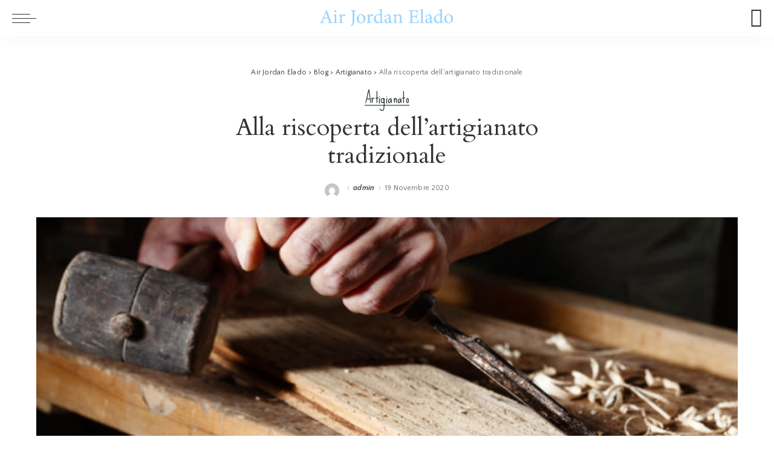

--- FILE ---
content_type: text/html; charset=utf-8
request_url: https://airjordanelado.info/alla-riscoperta-dellartigianato-tradizionale/?amp=1
body_size: 85983
content:
<!DOCTYPE html>
<html amp lang="it-IT" data-amp-auto-lightbox-disable transformed="self;v=1" i-amphtml-layout="" i-amphtml-no-boilerplate="">
<head><meta charset="utf-8"><meta name="viewport" content="width=device-width,minimum-scale=1"><link rel="preconnect" href="https://cdn.ampproject.org"><style amp-runtime="" i-amphtml-version="012512221826001">html{overflow-x:hidden!important}html.i-amphtml-fie{height:100%!important;width:100%!important}html:not([amp4ads]),html:not([amp4ads]) body{height:auto!important}html:not([amp4ads]) body{margin:0!important}body{-webkit-text-size-adjust:100%;-moz-text-size-adjust:100%;-ms-text-size-adjust:100%;text-size-adjust:100%}html.i-amphtml-singledoc.i-amphtml-embedded{-ms-touch-action:pan-y pinch-zoom;touch-action:pan-y pinch-zoom}html.i-amphtml-fie>body,html.i-amphtml-singledoc>body{overflow:visible!important}html.i-amphtml-fie:not(.i-amphtml-inabox)>body,html.i-amphtml-singledoc:not(.i-amphtml-inabox)>body{position:relative!important}html.i-amphtml-ios-embed-legacy>body{overflow-x:hidden!important;overflow-y:auto!important;position:absolute!important}html.i-amphtml-ios-embed{overflow-y:auto!important;position:static}#i-amphtml-wrapper{overflow-x:hidden!important;overflow-y:auto!important;position:absolute!important;top:0!important;left:0!important;right:0!important;bottom:0!important;margin:0!important;display:block!important}html.i-amphtml-ios-embed.i-amphtml-ios-overscroll,html.i-amphtml-ios-embed.i-amphtml-ios-overscroll>#i-amphtml-wrapper{-webkit-overflow-scrolling:touch!important}#i-amphtml-wrapper>body{position:relative!important;border-top:1px solid transparent!important}#i-amphtml-wrapper+body{visibility:visible}#i-amphtml-wrapper+body .i-amphtml-lightbox-element,#i-amphtml-wrapper+body[i-amphtml-lightbox]{visibility:hidden}#i-amphtml-wrapper+body[i-amphtml-lightbox] .i-amphtml-lightbox-element{visibility:visible}#i-amphtml-wrapper.i-amphtml-scroll-disabled,.i-amphtml-scroll-disabled{overflow-x:hidden!important;overflow-y:hidden!important}amp-instagram{padding:54px 0px 0px!important;background-color:#fff}amp-iframe iframe{box-sizing:border-box!important}[amp-access][amp-access-hide]{display:none}[subscriptions-dialog],body:not(.i-amphtml-subs-ready) [subscriptions-action],body:not(.i-amphtml-subs-ready) [subscriptions-section]{display:none!important}amp-experiment,amp-live-list>[update]{display:none}amp-list[resizable-children]>.i-amphtml-loading-container.amp-hidden{display:none!important}amp-list [fetch-error],amp-list[load-more] [load-more-button],amp-list[load-more] [load-more-end],amp-list[load-more] [load-more-failed],amp-list[load-more] [load-more-loading]{display:none}amp-list[diffable] div[role=list]{display:block}amp-story-page,amp-story[standalone]{min-height:1px!important;display:block!important;height:100%!important;margin:0!important;padding:0!important;overflow:hidden!important;width:100%!important}amp-story[standalone]{background-color:#000!important;position:relative!important}amp-story-page{background-color:#757575}amp-story .amp-active>div,amp-story .i-amphtml-loader-background{display:none!important}amp-story-page:not(:first-of-type):not([distance]):not([active]){transform:translateY(1000vh)!important}amp-autocomplete{position:relative!important;display:inline-block!important}amp-autocomplete>input,amp-autocomplete>textarea{padding:0.5rem;border:1px solid rgba(0,0,0,.33)}.i-amphtml-autocomplete-results,amp-autocomplete>input,amp-autocomplete>textarea{font-size:1rem;line-height:1.5rem}[amp-fx^=fly-in]{visibility:hidden}amp-script[nodom],amp-script[sandboxed]{position:fixed!important;top:0!important;width:1px!important;height:1px!important;overflow:hidden!important;visibility:hidden}
/*# sourceURL=/css/ampdoc.css*/[hidden]{display:none!important}.i-amphtml-element{display:inline-block}.i-amphtml-blurry-placeholder{transition:opacity 0.3s cubic-bezier(0.0,0.0,0.2,1)!important;pointer-events:none}[layout=nodisplay]:not(.i-amphtml-element){display:none!important}.i-amphtml-layout-fixed,[layout=fixed][width][height]:not(.i-amphtml-layout-fixed){display:inline-block;position:relative}.i-amphtml-layout-responsive,[layout=responsive][width][height]:not(.i-amphtml-layout-responsive),[width][height][heights]:not([layout]):not(.i-amphtml-layout-responsive),[width][height][sizes]:not(img):not([layout]):not(.i-amphtml-layout-responsive){display:block;position:relative}.i-amphtml-layout-intrinsic,[layout=intrinsic][width][height]:not(.i-amphtml-layout-intrinsic){display:inline-block;position:relative;max-width:100%}.i-amphtml-layout-intrinsic .i-amphtml-sizer{max-width:100%}.i-amphtml-intrinsic-sizer{max-width:100%;display:block!important}.i-amphtml-layout-container,.i-amphtml-layout-fixed-height,[layout=container],[layout=fixed-height][height]:not(.i-amphtml-layout-fixed-height){display:block;position:relative}.i-amphtml-layout-fill,.i-amphtml-layout-fill.i-amphtml-notbuilt,[layout=fill]:not(.i-amphtml-layout-fill),body noscript>*{display:block;overflow:hidden!important;position:absolute;top:0;left:0;bottom:0;right:0}body noscript>*{position:absolute!important;width:100%;height:100%;z-index:2}body noscript{display:inline!important}.i-amphtml-layout-flex-item,[layout=flex-item]:not(.i-amphtml-layout-flex-item){display:block;position:relative;-ms-flex:1 1 auto;flex:1 1 auto}.i-amphtml-layout-fluid{position:relative}.i-amphtml-layout-size-defined{overflow:hidden!important}.i-amphtml-layout-awaiting-size{position:absolute!important;top:auto!important;bottom:auto!important}i-amphtml-sizer{display:block!important}@supports (aspect-ratio:1/1){i-amphtml-sizer.i-amphtml-disable-ar{display:none!important}}.i-amphtml-blurry-placeholder,.i-amphtml-fill-content{display:block;height:0;max-height:100%;max-width:100%;min-height:100%;min-width:100%;width:0;margin:auto}.i-amphtml-layout-size-defined .i-amphtml-fill-content{position:absolute;top:0;left:0;bottom:0;right:0}.i-amphtml-replaced-content,.i-amphtml-screen-reader{padding:0!important;border:none!important}.i-amphtml-screen-reader{position:fixed!important;top:0px!important;left:0px!important;width:4px!important;height:4px!important;opacity:0!important;overflow:hidden!important;margin:0!important;display:block!important;visibility:visible!important}.i-amphtml-screen-reader~.i-amphtml-screen-reader{left:8px!important}.i-amphtml-screen-reader~.i-amphtml-screen-reader~.i-amphtml-screen-reader{left:12px!important}.i-amphtml-screen-reader~.i-amphtml-screen-reader~.i-amphtml-screen-reader~.i-amphtml-screen-reader{left:16px!important}.i-amphtml-unresolved{position:relative;overflow:hidden!important}.i-amphtml-select-disabled{-webkit-user-select:none!important;-ms-user-select:none!important;user-select:none!important}.i-amphtml-notbuilt,[layout]:not(.i-amphtml-element),[width][height][heights]:not([layout]):not(.i-amphtml-element),[width][height][sizes]:not(img):not([layout]):not(.i-amphtml-element){position:relative;overflow:hidden!important;color:transparent!important}.i-amphtml-notbuilt:not(.i-amphtml-layout-container)>*,[layout]:not([layout=container]):not(.i-amphtml-element)>*,[width][height][heights]:not([layout]):not(.i-amphtml-element)>*,[width][height][sizes]:not([layout]):not(.i-amphtml-element)>*{display:none}amp-img:not(.i-amphtml-element)[i-amphtml-ssr]>img.i-amphtml-fill-content{display:block}.i-amphtml-notbuilt:not(.i-amphtml-layout-container),[layout]:not([layout=container]):not(.i-amphtml-element),[width][height][heights]:not([layout]):not(.i-amphtml-element),[width][height][sizes]:not(img):not([layout]):not(.i-amphtml-element){color:transparent!important;line-height:0!important}.i-amphtml-ghost{visibility:hidden!important}.i-amphtml-element>[placeholder],[layout]:not(.i-amphtml-element)>[placeholder],[width][height][heights]:not([layout]):not(.i-amphtml-element)>[placeholder],[width][height][sizes]:not([layout]):not(.i-amphtml-element)>[placeholder]{display:block;line-height:normal}.i-amphtml-element>[placeholder].amp-hidden,.i-amphtml-element>[placeholder].hidden{visibility:hidden}.i-amphtml-element:not(.amp-notsupported)>[fallback],.i-amphtml-layout-container>[placeholder].amp-hidden,.i-amphtml-layout-container>[placeholder].hidden{display:none}.i-amphtml-layout-size-defined>[fallback],.i-amphtml-layout-size-defined>[placeholder]{position:absolute!important;top:0!important;left:0!important;right:0!important;bottom:0!important;z-index:1}amp-img[i-amphtml-ssr]:not(.i-amphtml-element)>[placeholder]{z-index:auto}.i-amphtml-notbuilt>[placeholder]{display:block!important}.i-amphtml-hidden-by-media-query{display:none!important}.i-amphtml-element-error{background:red!important;color:#fff!important;position:relative!important}.i-amphtml-element-error:before{content:attr(error-message)}i-amp-scroll-container,i-amphtml-scroll-container{position:absolute;top:0;left:0;right:0;bottom:0;display:block}i-amp-scroll-container.amp-active,i-amphtml-scroll-container.amp-active{overflow:auto;-webkit-overflow-scrolling:touch}.i-amphtml-loading-container{display:block!important;pointer-events:none;z-index:1}.i-amphtml-notbuilt>.i-amphtml-loading-container{display:block!important}.i-amphtml-loading-container.amp-hidden{visibility:hidden}.i-amphtml-element>[overflow]{cursor:pointer;position:relative;z-index:2;visibility:hidden;display:initial;line-height:normal}.i-amphtml-layout-size-defined>[overflow]{position:absolute}.i-amphtml-element>[overflow].amp-visible{visibility:visible}template{display:none!important}.amp-border-box,.amp-border-box *,.amp-border-box :after,.amp-border-box :before{box-sizing:border-box}amp-pixel{display:none!important}amp-analytics,amp-auto-ads,amp-story-auto-ads{position:fixed!important;top:0!important;width:1px!important;height:1px!important;overflow:hidden!important;visibility:hidden}amp-story{visibility:hidden!important}html.i-amphtml-fie>amp-analytics{position:initial!important}[visible-when-invalid]:not(.visible),form [submit-error],form [submit-success],form [submitting]{display:none}amp-accordion{display:block!important}@media (min-width:1px){:where(amp-accordion>section)>:first-child{margin:0;background-color:#efefef;padding-right:20px;border:1px solid #dfdfdf}:where(amp-accordion>section)>:last-child{margin:0}}amp-accordion>section{float:none!important}amp-accordion>section>*{float:none!important;display:block!important;overflow:hidden!important;position:relative!important}amp-accordion,amp-accordion>section{margin:0}amp-accordion:not(.i-amphtml-built)>section>:last-child{display:none!important}amp-accordion:not(.i-amphtml-built)>section[expanded]>:last-child{display:block!important}
/*# sourceURL=/css/ampshared.css*/</style><meta name="amp-to-amp-navigation" content="AMP-Redirect-To; AMP.navigateTo"><meta name="robots" content="index, follow, max-image-preview:large, max-snippet:-1, max-video-preview:-1"><meta name="description" content="Alla riscoperta dell'artigianato tradizionale - Air Jordan Elado"><meta property="og:locale" content="it_IT"><meta property="og:type" content="article"><meta property="og:title" content="Alla riscoperta dell'artigianato tradizionale - Air Jordan Elado"><meta property="og:description" content="Alla riscoperta dell'artigianato tradizionale - Air Jordan Elado"><meta property="og:url" content="https://airjordanelado.info/alla-riscoperta-dellartigianato-tradizionale/"><meta property="og:site_name" content="Air Jordan Elado"><meta property="article:published_time" content="2020-11-19T11:31:36+00:00"><meta property="article:modified_time" content="2020-11-19T11:31:59+00:00"><meta property="og:image" content="https://airjordanelado.info/wp-content/uploads/2020/11/artigianato-italiano.jpg"><meta property="og:image:width" content="670"><meta property="og:image:height" content="400"><meta property="og:image:type" content="image/jpeg"><meta name="author" content="admin"><meta name="twitter:card" content="summary_large_image"><meta name="twitter:label1" content="Scritto da"><meta name="twitter:data1" content="admin"><meta name="generator" content="WordPress 6.6.4"><meta name="generator" content="Elementor 3.24.6; features: additional_custom_breakpoints; settings: css_print_method-external, google_font-enabled, font_display-auto"><meta name="generator" content="AMP Plugin v2.5.4; mode=transitional"><link rel="preconnect" href="https://fonts.gstatic.com/" crossorigin=""><link rel="dns-prefetch" href="//fonts.googleapis.com"><link rel="preload" href="https://airjordanelado.info/wp-content/themes/pixwell/assets/fonts/ruby-icon.eot#iefix" as="font" crossorigin=""><link rel="preload" href="https://airjordanelado.info/wp-includes/fonts/dashicons.eot?99ac726223c749443b642ce33df8b800#iefix" as="font" crossorigin=""><link rel="preconnect" href="https://fonts.gstatic.com" crossorigin=""><link rel="dns-prefetch" href="https://fonts.gstatic.com"><script async="" src="https://cdn.ampproject.org/v0.mjs" type="module" crossorigin="anonymous"></script><script async nomodule src="https://cdn.ampproject.org/v0.js" crossorigin="anonymous"></script><script src="https://cdn.ampproject.org/v0/amp-sidebar-0.1.mjs" async="" custom-element="amp-sidebar" type="module" crossorigin="anonymous"></script><script async nomodule src="https://cdn.ampproject.org/v0/amp-sidebar-0.1.js" crossorigin="anonymous" custom-element="amp-sidebar"></script><script src="https://cdn.ampproject.org/v0/amp-youtube-0.1.mjs" async="" custom-element="amp-youtube" type="module" crossorigin="anonymous"></script><script async nomodule src="https://cdn.ampproject.org/v0/amp-youtube-0.1.js" crossorigin="anonymous" custom-element="amp-youtube"></script><link crossorigin="anonymous" rel="stylesheet" id="pixwell-amp-gfonts-css" href="https://fonts.googleapis.com/css?family=Sue+Ellen+Francisco%3A400%7CQuattrocento+Sans%3A400%2C700%2C700italic%7CCardo%3A400&amp;font-display=swap&amp;ver=5.7" media="all"><style amp-custom="">amp-img.amp-wp-enforced-sizes{object-fit:contain}amp-img img,amp-img noscript{image-rendering:inherit;object-fit:inherit;object-position:inherit}:where(.wp-block-button__link){border-radius:9999px;box-shadow:none;padding:calc(.667em + 2px) calc(1.333em + 2px);text-decoration:none}:root :where(.wp-block-button .wp-block-button__link.is-style-outline),:root :where(.wp-block-button.is-style-outline>.wp-block-button__link){border:2px solid;padding:.667em 1.333em}:root :where(.wp-block-button .wp-block-button__link.is-style-outline:not(.has-text-color)),:root :where(.wp-block-button.is-style-outline>.wp-block-button__link:not(.has-text-color)){color:currentColor}:root :where(.wp-block-button .wp-block-button__link.is-style-outline:not(.has-background)),:root :where(.wp-block-button.is-style-outline>.wp-block-button__link:not(.has-background)){background-color:initial;background-image:none}:where(.wp-block-columns){margin-bottom:1.75em}:where(.wp-block-columns.has-background){padding:1.25em 2.375em}:where(.wp-block-post-comments input[type=submit]){border:none}:where(.wp-block-cover-image:not(.has-text-color)),:where(.wp-block-cover:not(.has-text-color)){color:#fff}:where(.wp-block-cover-image.is-light:not(.has-text-color)),:where(.wp-block-cover.is-light:not(.has-text-color)){color:#000}:root :where(.wp-block-cover h1:not(.has-text-color)),:root :where(.wp-block-cover h2:not(.has-text-color)),:root :where(.wp-block-cover h3:not(.has-text-color)),:root :where(.wp-block-cover h4:not(.has-text-color)),:root :where(.wp-block-cover h5:not(.has-text-color)),:root :where(.wp-block-cover h6:not(.has-text-color)),:root :where(.wp-block-cover p:not(.has-text-color)){color:inherit}.wp-block-embed{overflow-wrap:break-word}.wp-block-embed :where(figcaption){margin-bottom:1em;margin-top:.5em}.wp-block-embed__wrapper{position:relative}:where(.wp-block-file){margin-bottom:1.5em}:where(.wp-block-file__button){border-radius:2em;display:inline-block;padding:.5em 1em}:where(.wp-block-file__button):is(a):active,:where(.wp-block-file__button):is(a):focus,:where(.wp-block-file__button):is(a):hover,:where(.wp-block-file__button):is(a):visited{box-shadow:none;color:#fff;opacity:.85;text-decoration:none}:where(.wp-block-group.wp-block-group-is-layout-constrained){position:relative}@keyframes turn-on-visibility{0%{opacity:0}to{opacity:1}}@keyframes turn-off-visibility{0%{opacity:1;visibility:visible}99%{opacity:0;visibility:visible}to{opacity:0;visibility:hidden}}@keyframes lightbox-zoom-in{0%{transform:translate(calc(( -100vw + var(--wp--lightbox-scrollbar-width) ) / 2 + var(--wp--lightbox-initial-left-position)),calc(-50vh + var(--wp--lightbox-initial-top-position))) scale(var(--wp--lightbox-scale))}to{transform:translate(-50%,-50%) scale(1)}}@keyframes lightbox-zoom-out{0%{transform:translate(-50%,-50%) scale(1);visibility:visible}99%{visibility:visible}to{transform:translate(calc(( -100vw + var(--wp--lightbox-scrollbar-width) ) / 2 + var(--wp--lightbox-initial-left-position)),calc(-50vh + var(--wp--lightbox-initial-top-position))) scale(var(--wp--lightbox-scale));visibility:hidden}}:where(.wp-block-latest-comments:not([data-amp-original-style*=line-height] .wp-block-latest-comments__comment)){line-height:1.1}:where(.wp-block-latest-comments:not([data-amp-original-style*=line-height] .wp-block-latest-comments__comment-excerpt p)){line-height:1.8}:root :where(.wp-block-latest-posts.is-grid){padding:0}:root :where(.wp-block-latest-posts.wp-block-latest-posts__list){padding-left:0}ul{box-sizing:border-box}:where(.wp-block-navigation.has-background .wp-block-navigation-item a:not(.wp-element-button)),:where(.wp-block-navigation.has-background .wp-block-navigation-submenu a:not(.wp-element-button)){padding:.5em 1em}:where(.wp-block-navigation .wp-block-navigation__submenu-container .wp-block-navigation-item a:not(.wp-element-button)),:where(.wp-block-navigation .wp-block-navigation__submenu-container .wp-block-navigation-submenu a:not(.wp-element-button)),:where(.wp-block-navigation .wp-block-navigation__submenu-container .wp-block-navigation-submenu button.wp-block-navigation-item__content),:where(.wp-block-navigation .wp-block-navigation__submenu-container .wp-block-pages-list__item button.wp-block-navigation-item__content){padding:.5em 1em}@keyframes overlay-menu__fade-in-animation{0%{opacity:0;transform:translateY(.5em)}to{opacity:1;transform:translateY(0)}}:root :where(p.has-background){padding:1.25em 2.375em}:where(p.has-text-color:not(.has-link-color)) a{color:inherit}:where(.wp-block-post-excerpt){margin-bottom:var(--wp--style--block-gap);margin-top:var(--wp--style--block-gap)}:where(.wp-block-preformatted.has-background){padding:1.25em 2.375em}:where(.wp-block-search__button){border:1px solid #ccc;padding:6px 10px}:where(.wp-block-search__input){font-family:inherit;font-size:inherit;font-style:inherit;font-weight:inherit;letter-spacing:inherit;line-height:inherit;text-transform:inherit}:where(.wp-block-search__button-inside .wp-block-search__inside-wrapper){border:1px solid #949494;box-sizing:border-box;padding:4px}:where(.wp-block-search__button-inside .wp-block-search__inside-wrapper) :where(.wp-block-search__button){padding:4px 8px}:root :where(.wp-block-separator.is-style-dots){height:auto;line-height:1;text-align:center}:root :where(.wp-block-separator.is-style-dots):before{color:currentColor;content:"···";font-family:serif;font-size:1.5em;letter-spacing:2em;padding-left:2em}:root :where(.wp-block-site-logo.is-style-rounded){border-radius:9999px}:root :where(.wp-block-site-title a){color:inherit}:root :where(.wp-block-social-links .wp-social-link a){padding:.25em}:root :where(.wp-block-social-links.is-style-logos-only .wp-social-link a){padding:0}:root :where(.wp-block-social-links.is-style-pill-shape .wp-social-link a){padding-left:.66667em;padding-right:.66667em}:root :where(.wp-block-tag-cloud.is-style-outline){display:flex;flex-wrap:wrap;gap:1ch}:root :where(.wp-block-tag-cloud.is-style-outline a){border:1px solid;margin-right:0;padding:1ch 2ch}:root :where(.wp-block-tag-cloud.is-style-outline a):not(#_#_#_#_#_#_#_#_){font-size:unset;text-decoration:none}:where(.wp-block-term-description){margin-bottom:var(--wp--style--block-gap);margin-top:var(--wp--style--block-gap)}:where(pre.wp-block-verse){font-family:inherit}.entry-content{counter-reset:footnotes}:root{--wp--preset--font-size--normal:16px;--wp--preset--font-size--huge:42px}.screen-reader-text{border:0;clip:rect(1px,1px,1px,1px);clip-path:inset(50%);height:1px;margin:-1px;overflow:hidden;padding:0;position:absolute;width:1px}.screen-reader-text:not(#_#_#_#_#_#_#_){word-wrap:normal}.screen-reader-text:focus{background-color:#ddd;clip-path:none;color:#444;display:block;font-size:1em;height:auto;left:5px;line-height:normal;padding:15px 23px 14px;text-decoration:none;top:5px;width:auto;z-index:100000}.screen-reader-text:focus:not(#_#_#_#_#_#_#_){clip:auto}html :where(.has-border-color){border-style:solid}html :where([data-amp-original-style*=border-top-color]){border-top-style:solid}html :where([data-amp-original-style*=border-right-color]){border-right-style:solid}html :where([data-amp-original-style*=border-bottom-color]){border-bottom-style:solid}html :where([data-amp-original-style*=border-left-color]){border-left-style:solid}html :where([data-amp-original-style*=border-width]){border-style:solid}html :where([data-amp-original-style*=border-top-width]){border-top-style:solid}html :where([data-amp-original-style*=border-right-width]){border-right-style:solid}html :where([data-amp-original-style*=border-bottom-width]){border-bottom-style:solid}html :where([data-amp-original-style*=border-left-width]){border-left-style:solid}html :where(amp-img[class*=wp-image-]),html :where(amp-anim[class*=wp-image-]){height:auto;max-width:100%}:where(figure){margin:0 0 1em}html :where(.is-position-sticky){--wp-admin--admin-bar--position-offset:var(--wp-admin--admin-bar--height,0px)}@media screen and (max-width:600px){html :where(.is-position-sticky){--wp-admin--admin-bar--position-offset:0px}}:root{--wp--preset--aspect-ratio--square:1;--wp--preset--aspect-ratio--4-3:4/3;--wp--preset--aspect-ratio--3-4:3/4;--wp--preset--aspect-ratio--3-2:3/2;--wp--preset--aspect-ratio--2-3:2/3;--wp--preset--aspect-ratio--16-9:16/9;--wp--preset--aspect-ratio--9-16:9/16;--wp--preset--color--black:#000;--wp--preset--color--cyan-bluish-gray:#abb8c3;--wp--preset--color--white:#fff;--wp--preset--color--pale-pink:#f78da7;--wp--preset--color--vivid-red:#cf2e2e;--wp--preset--color--luminous-vivid-orange:#ff6900;--wp--preset--color--luminous-vivid-amber:#fcb900;--wp--preset--color--light-green-cyan:#7bdcb5;--wp--preset--color--vivid-green-cyan:#00d084;--wp--preset--color--pale-cyan-blue:#8ed1fc;--wp--preset--color--vivid-cyan-blue:#0693e3;--wp--preset--color--vivid-purple:#9b51e0;--wp--preset--gradient--vivid-cyan-blue-to-vivid-purple:linear-gradient(135deg,rgba(6,147,227,1) 0%,#9b51e0 100%);--wp--preset--gradient--light-green-cyan-to-vivid-green-cyan:linear-gradient(135deg,#7adcb4 0%,#00d082 100%);--wp--preset--gradient--luminous-vivid-amber-to-luminous-vivid-orange:linear-gradient(135deg,rgba(252,185,0,1) 0%,rgba(255,105,0,1) 100%);--wp--preset--gradient--luminous-vivid-orange-to-vivid-red:linear-gradient(135deg,rgba(255,105,0,1) 0%,#cf2e2e 100%);--wp--preset--gradient--very-light-gray-to-cyan-bluish-gray:linear-gradient(135deg,#eee 0%,#a9b8c3 100%);--wp--preset--gradient--cool-to-warm-spectrum:linear-gradient(135deg,#4aeadc 0%,#9778d1 20%,#cf2aba 40%,#ee2c82 60%,#fb6962 80%,#fef84c 100%);--wp--preset--gradient--blush-light-purple:linear-gradient(135deg,#ffceec 0%,#9896f0 100%);--wp--preset--gradient--blush-bordeaux:linear-gradient(135deg,#fecda5 0%,#fe2d2d 50%,#6b003e 100%);--wp--preset--gradient--luminous-dusk:linear-gradient(135deg,#ffcb70 0%,#c751c0 50%,#4158d0 100%);--wp--preset--gradient--pale-ocean:linear-gradient(135deg,#fff5cb 0%,#b6e3d4 50%,#33a7b5 100%);--wp--preset--gradient--electric-grass:linear-gradient(135deg,#caf880 0%,#71ce7e 100%);--wp--preset--gradient--midnight:linear-gradient(135deg,#020381 0%,#2874fc 100%);--wp--preset--font-size--small:13px;--wp--preset--font-size--medium:20px;--wp--preset--font-size--large:36px;--wp--preset--font-size--x-large:42px;--wp--preset--spacing--20:.44rem;--wp--preset--spacing--30:.67rem;--wp--preset--spacing--40:1rem;--wp--preset--spacing--50:1.5rem;--wp--preset--spacing--60:2.25rem;--wp--preset--spacing--70:3.38rem;--wp--preset--spacing--80:5.06rem;--wp--preset--shadow--natural:6px 6px 9px rgba(0,0,0,.2);--wp--preset--shadow--deep:12px 12px 50px rgba(0,0,0,.4);--wp--preset--shadow--sharp:6px 6px 0px rgba(0,0,0,.2);--wp--preset--shadow--outlined:6px 6px 0px -3px rgba(255,255,255,1),6px 6px rgba(0,0,0,1);--wp--preset--shadow--crisp:6px 6px 0px rgba(0,0,0,1)}:where(.is-layout-flex){gap:.5em}:where(.is-layout-grid){gap:.5em}:where(.wp-block-columns.is-layout-flex){gap:2em}:where(.wp-block-columns.is-layout-grid){gap:2em}:where(.wp-block-post-template.is-layout-flex){gap:1.25em}:where(.wp-block-post-template.is-layout-grid){gap:1.25em}:where(.wp-block-post-template.is-layout-flex){gap:1.25em}:where(.wp-block-post-template.is-layout-grid){gap:1.25em}:where(.wp-block-columns.is-layout-flex){gap:2em}:where(.wp-block-columns.is-layout-grid){gap:2em}:root :where(.wp-block-pullquote){font-size:1.5em;line-height:1.6}@font-face{font-family:dashicons;src:url("https://airjordanelado.info/wp-includes/fonts/dashicons.eot?99ac726223c749443b642ce33df8b800");src:url("https://airjordanelado.info/wp-includes/fonts/dashicons.eot?99ac726223c749443b642ce33df8b800#iefix") format("embedded-opentype"),url("https://airjordanelado.info/wp-includes/fonts/dashicons.woff") format("woff"),url("https://airjordanelado.info/wp-includes/fonts/dashicons.ttf?99ac726223c749443b642ce33df8b800") format("truetype");font-weight:400;font-style:normal}@keyframes pvc-loading{0%{transform:rotate(0deg)}100%{transform:rotate(360deg)}}html,body,div,span,h1,p,a,abbr,ul,li{margin:0;padding:0;outline:0;border:0;vertical-align:baseline;font-weight:inherit;font-style:inherit;font-size:100%;font-family:inherit;line-height:inherit}html{overflow-x:hidden;color:#333;font-size:16px;font-family:"Poppins",sans-serif;line-height:1.7;text-size-adjust:100%;-webkit-text-size-adjust:100%;-ms-text-size-adjust:100%}*{-webkit-box-sizing:border-box;-moz-box-sizing:border-box;box-sizing:border-box}:before,:after{-webkit-box-sizing:border-box;-moz-box-sizing:border-box;box-sizing:border-box}.site{position:relative;display:block}.site-wrap,.site-content{position:relative;display:block;margin:0;padding:0}.site-wrap *{text-rendering:optimizeLegibility;-webkit-font-smoothing:antialiased;-moz-osx-font-smoothing:grayscale}amp-youtube{display:inline-block}[type=checkbox],[type=radio]{box-sizing:border-box;padding:0}figure{display:block;margin:0}a{background-color:transparent;color:inherit;text-decoration:none}abbr[title]{text-decoration:none;cursor:default}amp-img{max-width:100%;height:auto;border-style:none;vertical-align:middle;object-fit:cover;-webkit-object-fit:cover}[type=reset],[type=submit],html [type=button]{-webkit-appearance:button}[type=button]::-moz-focus-inner,[type=reset]::-moz-focus-inner,[type=submit]::-moz-focus-inner{padding:0;border-style:none}[type=button]:-moz-focusring,[type=reset]:-moz-focusring,[type=submit]:-moz-focusring{outline:ButtonText dotted 1px}:-webkit-autofill:not(#_#_#_#_#_#_){-webkit-box-shadow:0 0 0 30px #fafafa inset}[type='number']::-webkit-inner-spin-button,[type='number']::-webkit-outer-spin-button{height:auto}[type='search']{outline-offset:-2px;-webkit-appearance:textfield}[type='search']::-webkit-search-cancel-button,[type='search']::-webkit-search-decoration{-webkit-appearance:none}::-webkit-file-upload-button{font:inherit;-webkit-appearance:button}[hidden]{display:none}body{display:block;margin:0;background:#fff;color:inherit;font-size:inherit}.clearfix:before,.clearfix:after{display:table;clear:both;content:" "}ul{list-style:none}.screen-reader-text{overflow:hidden;clip:rect(1px,1px,1px,1px);margin:-1px;padding:0;width:1px;height:1px;border:0;clip-path:inset(50%)}.screen-reader-text:not(#_#_#_#_#_#_#_){position:absolute;word-wrap:normal}.off-canvas-inner::-webkit-scrollbar{width:4px}.off-canvas-inner::-webkit-scrollbar-track{-webkit-border-radius:10px;border-radius:10px;background:rgba(255,255,255,.1);box-shadow:inset 0 0 6px rgba(0,0,0,.1)}.off-canvas-inner::-webkit-scrollbar-thumb{-webkit-border-radius:10px;border-radius:10px;background-color:#333}@font-face{font-family:"ruby-icon";src:url("https://airjordanelado.info/wp-content/themes/pixwell/assets/fonts/ruby-icon.eot");src:url("https://airjordanelado.info/wp-content/themes/pixwell/assets/fonts/ruby-icon.eot#iefix") format("embedded-opentype"),url("https://airjordanelado.info/wp-content/themes/pixwell/assets/fonts/ruby-icon.woff") format("woff"),url("https://airjordanelado.info/wp-content/themes/pixwell/assets/fonts/ruby-icon.ttf") format("ttf"),url("https://airjordanelado.info/wp-content/themes/pixwell/assets/fonts/ruby-icon.svg#ruby-icon") format("svg");font-weight:normal;font-style:normal;font-display:swap}.rbi{speak:none;font-style:normal;font-weight:normal;font-variant:normal;text-transform:none;-webkit-font-smoothing:antialiased;-moz-osx-font-smoothing:grayscale}.rbi:not(#_#_#_#_#_#_#_){font-family:"ruby-icon"}[class^='rbi-'],[class='rbi-']{speak:none;font-style:normal;font-weight:normal;font-variant:normal;text-transform:none;-webkit-font-smoothing:antialiased;-moz-osx-font-smoothing:grayscale}[class^='rbi-']:not(#_#_#_#_#_#_#_),[class='rbi-']:not(#_#_#_#_#_#_#_){font-family:"ruby-icon"}.rbi-search-light:before{content:""}.rbi-facebook:before{content:"b"}.rbi-twitter:before{content:"d"}.rbi-pinterest-i:before{content:"f"}.rbi-email-envelope:before{content:"P"}.rbi-instagram:before{content:"4"}.rbi-youtube-o:before{content:""}.rbi-angle-left:before{content:""}.rbi-angle-right:before{content:""}.rbi-pinterest:before{content:""}[class^='rb-col'],[class*='rb-col']{display:flex;display:-webkit-flex;min-width:0;flex-flow:row wrap}.rb-n20-gutter{margin-right:-20px;margin-left:-20px}.rb-p20-gutter{padding-right:20px;padding-left:20px}h1,.h4{-ms-word-wrap:break-word;word-wrap:break-word;font-weight:700;font-family:"Quicksand",sans-serif}h1{font-size:2.5rem;line-height:1.15}.h4{font-size:1rem;line-height:1.45}.is-hidden:not(#_#_#_#_#_#_#_){display:none}[type='number']::-webkit-inner-spin-button,[type='number']::-webkit-outer-spin-button{height:auto}@keyframes fadeOut{0%{opacity:1}100%{opacity:0}}.rbc-container{position:static;display:block;margin-right:auto;margin-left:auto;max-width:1200px}.wrap{position:relative}.site-wrap .wrap{margin-top:50px;margin-bottom:50px}.wrap .wrap{margin-top:0;margin-bottom:0}.btn-toggle-wrap{position:relative;z-index:99;padding-right:20px;height:100%}.btn-toggle{position:relative;display:block;overflow:hidden;width:40px;height:100%;cursor:pointer}.btn-toggle .off-canvas-toggle{position:absolute;top:0;left:0;z-index:20;display:block;width:100%;height:100%;-webkit-transition:opacity .3s cubic-bezier(.32,.74,.57,1);-moz-transition:opacity .3s cubic-bezier(.32,.74,.57,1);-ms-transition:opacity .3s cubic-bezier(.32,.74,.57,1);-o-transition:opacity .3s cubic-bezier(.32,.74,.57,1);transition:opacity .3s cubic-bezier(.32,.74,.57,1)}.icon-toggle{position:absolute;top:50%;left:0;display:block;width:100%;height:1px;min-height:1px;background-color:currentColor;font-size:0;-webkit-transition:background-color .3s cubic-bezier(.32,.74,.57,1);-moz-transition:background-color .3s cubic-bezier(.32,.74,.57,1);-ms-transition:background-color .3s cubic-bezier(.32,.74,.57,1);-o-transition:background-color .3s cubic-bezier(.32,.74,.57,1);transition:background-color .3s cubic-bezier(.32,.74,.57,1);-webkit-touch-callout:none;-webkit-user-select:none;-khtml-user-select:none;-moz-user-select:none;-ms-user-select:none;user-select:none}.icon-toggle:before,.icon-toggle:after{position:absolute;left:0;width:75%;height:100%;min-height:1px;background-color:currentColor;content:"";-webkit-transition:-webkit-transform .35s,width .2s cubic-bezier(.32,.74,.57,1);-moz-transition:-moz-transform .35s,width .2s cubic-bezier(.32,.74,.57,1);-ms-transition:-ms-transform .35s,width .2s cubic-bezier(.32,.74,.57,1);transition:transform .35s,width .2s cubic-bezier(.32,.74,.57,1)}.icon-toggle:before{-webkit-transform:translateY(-7px);transform:translateY(-7px)}.icon-toggle:after{-webkit-transform:translateY(7px);transform:translateY(7px)}.off-canvas-toggle:hover,.off-canvas-toggle:focus{opacity:1}.header-wrap{position:relative;display:block}#amp-navbar{-webkit-box-shadow:0 4px 30px rgba(0,0,0,.03);box-shadow:0 4px 30px rgba(0,0,0,.03)}.header-wrap .search-icon{position:relative;display:flex;display:-webkit-flex;min-width:26px;height:100%;line-height:1;cursor:pointer;justify-content:center;align-items:center}.header-wrap .search-icon > *{-webkit-transition:opacity .3s cubic-bezier(.32,.74,.57,1);-moz-transition:opacity .3s cubic-bezier(.32,.74,.57,1);-ms-transition:opacity .3s cubic-bezier(.32,.74,.57,1);-o-transition:opacity .3s cubic-bezier(.32,.74,.57,1);transition:opacity .3s cubic-bezier(.32,.74,.57,1)}.header-wrap .search-icon:hover > *{opacity:.5}.header-wrap .search-icon{font-size:32px}.mobile-navbar{margin:0;padding:0}.m-nav-left{position:relative;z-index:100}.mobile-navbar .btn-toggle-wrap{position:relative;display:flex;display:-webkit-flex;padding-right:10px}.logo-mobile-wrap{z-index:1;display:flex;display:-webkit-flex;margin-right:auto;margin-left:auto;max-width:100%;max-height:100%;height:100%;pointer-events:auto;justify-content:center}.logo-mobile-wrap a{display:flex;display:-webkit-flex;max-height:100%;height:100%;align-items:center;justify-content:center}.logo-mobile-wrap amp-img{display:inline-flex;display:-webkit-inline-flex;max-height:100%;width:auto;object-fit:contain}.mobile-nav-inner{display:flex;display:-webkit-flex;position:relative;height:60px;align-items:stretch;flex-wrap:nowrap;justify-content:space-between}.m-nav-right{position:relative;z-index:99;display:flex;display:-webkit-flex;justify-content:flex-end;flex-flow:row nowrap;align-items:center}.m-nav-right > *{position:static;display:flex;display:-webkit-flex;height:100%}.m-nav-right a,.m-nav-right .btn-toggle-wrap{padding-left:10px}.m-nav-centered{position:absolute;top:0;right:0;bottom:0;left:0;z-index:0;display:flex;display:-webkit-flex;pointer-events:none}.m-nav-centered > *{z-index:999;pointer-events:auto}.amp-canvas-wrap{background-color:#333}.off-canvas-holder{display:flex;display:-webkit-flex;overflow:hidden;padding-bottom:60px;height:100%;flex-flow:column nowrap}.off-canvas-holder:before{position:absolute;top:auto;right:20px;bottom:50px;left:auto;display:block;width:40px;height:60px;background-color:transparent;background-image:radial-gradient(currentColor 1px,transparent 1px);background-position:1px 1px;background-size:5px 5px;content:"";opacity:.2}.off-canvas-inner{position:relative;display:flex;display:-webkit-flex;overflow-x:hidden;overflow-y:auto;padding:20px;flex-flow:column nowrap}.close-panel-wrap{position:absolute;top:5px;right:5px;bottom:auto;left:auto;z-index:100}#off-canvas-close-btn{position:relative;display:block;width:32px;height:32px;background-color:rgba(255,255,255,.15);color:#fff;text-align:center;line-height:32px;cursor:pointer;opacity:.7;-webkit-transition:all .3s cubic-bezier(.32,.74,.57,1);-moz-transition:all .3s cubic-bezier(.32,.74,.57,1);-ms-transition:all .3s cubic-bezier(.32,.74,.57,1);-o-transition:all .3s cubic-bezier(.32,.74,.57,1);transition:all .3s cubic-bezier(.32,.74,.57,1)}#off-canvas-close-btn:hover{background-color:#ff8763;color:#fff;opacity:1}.btn-close{position:relative;display:block;width:100%;height:100%}.btn-close:before{position:absolute;top:50%;left:50%;display:block;margin-top:-1px;margin-left:-10px;width:20px;height:1px;background-color:#fff;content:"";-webkit-transform:rotate(-45deg);-moz-transform:rotate(-45deg);-ms-transform:rotate(-45deg);-o-transform:rotate(-45deg);transform:rotate(-45deg)}.btn-close:after{position:absolute;top:50%;left:50%;display:block;margin-top:-1px;margin-left:-10px;width:20px;height:1px;background-color:#fff;content:"";-webkit-transform:rotate(45deg);-moz-transform:rotate(45deg);-ms-transform:rotate(45deg);-o-transform:rotate(45deg);transform:rotate(45deg)}.btn-close:hover{opacity:1}.off-canvas-header .inner-bottom{position:relative;display:flex;display:-webkit-flex;width:100%;align-items:center;justify-content:space-between}.off-canvas-header .inner-bottom > *{display:flex;display:-webkit-flex;margin-top:25px}.off-canvas-header .inner-bottom > *:last-child:not(.inner-bottom-right){margin-right:auto;margin-left:auto}.off-canvas-social a{display:inline-block;width:32px;text-align:center;font-size:20px;line-height:32px;-webkit-transition:opacity .3s cubic-bezier(.32,.74,.57,1);-moz-transition:opacity .3s cubic-bezier(.32,.74,.57,1);-ms-transition:opacity .3s cubic-bezier(.32,.74,.57,1);-o-transition:opacity .3s cubic-bezier(.32,.74,.57,1);transition:opacity .3s cubic-bezier(.32,.74,.57,1)}.off-canvas-social a:hover{opacity:.7}.off-canvas-menu{position:relative;display:block}.off-canvas-menu li{position:relative}.off-canvas-menu > li > a{white-space:nowrap;letter-spacing:.02em;font-weight:700;font-size:16px;font-family:"Quicksand",sans-serif}.off-canvas-menu a{display:flex;display:-webkit-flex;line-height:1;-webkit-transition:all .3s cubic-bezier(.32,.74,.57,1);-moz-transition:all .3s cubic-bezier(.32,.74,.57,1);-ms-transition:all .3s cubic-bezier(.32,.74,.57,1);-o-transition:all .3s cubic-bezier(.32,.74,.57,1);transition:all .3s cubic-bezier(.32,.74,.57,1);flex-flow:row nowrap;align-items:center;justify-content:space-between}.off-canvas-menu a > span{margin-top:7px;margin-bottom:7px}.off-canvas-menu > li > a > span{margin-top:10px;margin-bottom:10px}.off-canvas-header{position:relative;display:block;padding:60px 20px 20px;background-position:center;background-size:cover;background-repeat:no-repeat;text-align:center}.off-canvas-header:before{position:absolute;top:0;right:0;bottom:0;left:0;background-color:rgba(0,0,0,.4);content:"";pointer-events:none}.off-canvas-header .header-inner{position:relative;z-index:10}.off-canvas-logo{display:block;margin:0 auto 20px auto;max-width:100%}.off-canvas-logo amp-img{display:inline-block;max-height:90px;width:auto;line-height:0}.rb-iwrap{position:relative;display:block;padding-bottom:67.56%}.rb-iwrap:not(#_#_#_#_#_#_#_){margin:0}.rb-iwrap amp-img{margin:0;height:100%;width:100%;position:absolute;left:0;right:0;top:0;bottom:0;object-fit:cover;object-position:center;-webkit-object-position:center}.rb-iwrap.autosize{padding-bottom:0}.rb-iwrap.autosize amp-img{position:relative;width:100%;height:auto;left:auto;right:auto;bottom:auto;top:auto}.p-cat-info{position:absolute;top:auto;right:0;bottom:0;left:0;z-index:4;display:flex;display:-webkit-flex;padding:0 12px 12px 12px;font-weight:600;font-size:11px;font-family:"Montserrat",sans-serif;line-height:0;align-items:center;flex-flow:row wrap}.p-cat-info.is-relative{position:relative;top:auto;right:auto;bottom:auto;left:auto;margin-bottom:10px;padding:0}.p-cat-info > *{display:inline-flex;display:-webkit-inline-flex;margin-bottom:3px}.cat-info-el{margin-right:3px;color:inherit;white-space:nowrap;letter-spacing:.0215rem;line-height:1;-webkit-transition:all .3s cubic-bezier(.32,.74,.57,1);-moz-transition:all .3s cubic-bezier(.32,.74,.57,1);-ms-transition:all .3s cubic-bezier(.32,.74,.57,1);-o-transition:all .3s cubic-bezier(.32,.74,.57,1);transition:all .3s cubic-bezier(.32,.74,.57,1)}.cat-info-el:hover,.cat-info-el:focus{opacity:.9}.p-cat-info .cat-info-el:last-child{margin-right:0}.p-url{display:inline;margin:0;padding:0;color:inherit;text-transform:inherit;word-break:break-word;letter-spacing:inherit;font-weight:inherit;font-family:inherit;line-height:inherit;-webkit-transition:all .3s cubic-bezier(.32,.74,.57,1);-moz-transition:all .3s cubic-bezier(.32,.74,.57,1);-ms-transition:all .3s cubic-bezier(.32,.74,.57,1);-o-transition:all .3s cubic-bezier(.32,.74,.57,1);transition:all .3s cubic-bezier(.32,.74,.57,1);text-decoration-line:underline;text-decoration-color:transparent;-webkit-text-decoration-color:transparent;-moz-text-decoration-color:transparent}.p-url:hover,.p-url:focus{color:#ff8763;text-decoration-color:currentColor;-webkit-text-decoration-color:currentColor;-moz-text-decoration-color:currentColor}.p-meta-info{display:flex;display:-webkit-flex;color:#666;letter-spacing:.0215rem;font-weight:500;font-size:11px;font-family:"Montserrat",sans-serif;line-height:1;flex:1;flex-flow:row wrap;align-items:center}.meta-info-el{display:flex;display:-webkit-flex;min-height:1.375rem;flex-flow:row wrap;align-items:center}.meta-info-el > *{display:flex;display:-webkit-flex;flex-flow:row wrap;align-items:center}.meta-info-el:before{margin-right:7px;margin-left:7px;width:0;height:6px;border-left:2px solid;content:"";letter-spacing:0;opacity:.2}.meta-info-el a{-webkit-transition:color .3s cubic-bezier(.32,.74,.57,1);-moz-transition:color .3s cubic-bezier(.32,.74,.57,1);-ms-transition:color .3s cubic-bezier(.32,.74,.57,1);-o-transition:color .3s cubic-bezier(.32,.74,.57,1);transition:color .3s cubic-bezier(.32,.74,.57,1)}.meta-info-el a:hover{color:#ff8763}abbr.updated:not(#_#_#_#_#_#_#_#_){display:none}.meta-info-el:first-child:before:not(#_#_#_#_#_#_#_#_){display:none}.meta-info-el i{margin-right:3px}.meta-info-author.meta-info-el{color:#333;font-weight:700}@-webkit-keyframes RBslideOutDown{from{-webkit-transform:translate3d(0,0,0);transform:translate3d(0,0,0)}to{visibility:hidden;-webkit-transform:translate3d(0,100%,0);transform:translate3d(0,100%,0)}}@keyframes RBslideOutDown{from{-webkit-transform:translate3d(0,0,0);transform:translate3d(0,0,0)}to{visibility:hidden;-webkit-transform:translate3d(0,100%,0);transform:translate3d(0,100%,0)}}h1.single-title{margin-bottom:20px}.single-entry-meta{display:flex;display:-webkit-flex;margin-top:15px;flex-flow:row nowrap;align-items:center}.single-entry-meta.has-avatar{margin-top:20px}.single-meta-avatar{display:flex;display:-webkit-flex;margin-right:12px;flex-shrink:0}.single-entry-meta .inner{display:flex;flex-flow:column nowrap;align-items:flex-start}.single-meta-avatar amp-img{display:block;width:50px;height:50px;-webkit-border-radius:50%;border-radius:50%;object-fit:cover;-webkit-object-fit:cover}.small-size.single-entry-meta amp-img{width:24px;height:24px}.small-size.single-entry-meta .single-meta-avatar{margin-right:7px}.single-meta-bottom{margin-top:7px}.single-entry-meta .share-icon{padding:0 5px;text-align:center;font-size:12px;line-height:24px;-webkit-transition:all .3s cubic-bezier(.32,.74,.57,1);-moz-transition:all .3s cubic-bezier(.32,.74,.57,1);-ms-transition:all .3s cubic-bezier(.32,.74,.57,1);-o-transition:all .3s cubic-bezier(.32,.74,.57,1);transition:all .3s cubic-bezier(.32,.74,.57,1)}.entry-content{position:relative;display:block}.entry-content > *{margin:0 0 2rem 0;max-width:100%}.entry-content h1{margin-bottom:.75rem}.entry-content p{margin-bottom:2rem;word-wrap:break-word}.entry-content figure{max-width:100%;height:auto}.entry-content a:not(button){color:#ff8763;-webkit-transition:all .3s cubic-bezier(.32,.74,.57,1);-moz-transition:all .3s cubic-bezier(.32,.74,.57,1);-ms-transition:all .3s cubic-bezier(.32,.74,.57,1);-o-transition:all .3s cubic-bezier(.32,.74,.57,1);transition:all .3s cubic-bezier(.32,.74,.57,1);text-decoration-line:underline;text-decoration-color:transparent;-webkit-text-decoration-color:transparent;word-wrap:break-word}.single .entry-content a.p-url{color:inherit}.entry-content a:not(button):hover{text-decoration:underline;text-decoration-color:currentColor;-webkit-text-decoration-color:currentColor}.entry-content amp-img,.entry-content amp-youtube{max-width:100%;height:auto}.entry-content .rb-iwrap amp-img{height:100%;width:100%;max-width:none;max-height:none}p:empty,.entry-content p:empty{display:none}.entry-content figure a{border-bottom:none}.entry-content ul{padding-left:1rem;list-style-type:decimal}.entry-content ul{list-style:circle}.entry-content ul ul{list-style:disc}.entry-content li > ul{padding-top:7px}.entry-content li{position:relative;margin-bottom:7px}.entry-content ul[class^='wp-block']{padding-left:0;list-style:none}.entry-content ul[class^='wp-block'] a{color:inherit}.wp-block-embed-youtube .wp-block-embed__wrapper{position:relative;display:block}.wp-block-embed-youtube .wp-block-embed__wrapper:not(#_#_#_#_#_#_#_){padding:0}.wp-block-embed-youtube .wp-block-embed__wrapper:before{display:block;padding-top:56.25%;content:""}.single-box{position:relative;display:block;margin-right:auto;margin-left:auto;max-width:780px}.box-nav{display:flex;display:-webkit-flex;margin-top:40px;flex-flow:row nowrap;align-items:stretch}.box-nav .nav-el{display:flex;display:-webkit-flex;width:50%;flex:0 0 50%}.box-nav a{display:flex;display:-webkit-flex;flex-flow:column nowrap;flex:1}.box-nav .rbi-angle-left{padding-right:5px}.box-nav .rbi-angle-right{padding-left:5px}.box-nav .nav-label{margin-bottom:15px;color:#666;text-transform:uppercase;letter-spacing:.1em;font-weight:500;font-size:11px;font-family:"Montserrat",sans-serif;line-height:1}.box-nav .nav-right{margin-left:auto}.box-nav .nav-right .nav-label{margin-left:auto}.box-nav .nav-inner{display:flex;display:-webkit-flex;align-items:center}.box-nav i{letter-spacing:0}.box-nav amp-img{display:flex;display:-webkit-flex;margin-right:12px;width:50px;border-radius:50%;flex-shrink:0}.box-nav .nav-right .nav-inner{flex-direction:row-reverse;text-align:right}.box-nav .nav-right amp-img{margin-right:0;margin-left:12px}.single-bottom-share{display:flex;display:-webkit-flex;margin:40px auto 0 auto;align-items:center}.single-bottom-share .share-content{display:flex;display:-webkit-flex;margin-left:auto;font-size:15px;flex-flow:row wrap;align-items:center}.single-bottom-share .share-header:before{margin-right:7px;color:#666;content:"";font-style:normal;font-size:12px;line-height:1}.single-bottom-share .share-header:before:not(#_#_#_#_#_#_#_#_){font-family:"ruby-icon"}.single-bottom-share a{display:flex;display:-webkit-flex;margin:5px;width:50px;height:50px;background-color:rgba(0,0,0,.025);line-height:1;-webkit-transition:opacity .3s cubic-bezier(.32,.74,.57,1);-moz-transition:opacity .3s cubic-bezier(.32,.74,.57,1);-ms-transition:opacity .3s cubic-bezier(.32,.74,.57,1);-o-transition:opacity .3s cubic-bezier(.32,.74,.57,1);transition:opacity .3s cubic-bezier(.32,.74,.57,1);align-items:center;justify-content:center}.single-bottom-share a span{display:none}.single-bottom-share i{font-size:20px}.entry-header{position:relative;margin-bottom:30px}.single-feat{position:relative;display:block;margin-top:30px}.single-left-section{display:flex;display:-webkit-flex;padding-right:50px;max-width:160px;width:160px;align-items:center;flex-shrink:0;flex-flow:column nowrap}.single-left-section .section-inner{position:-webkit-sticky;position:sticky;top:10px;width:100%}.single-left-section .section-inner > *:first-child{margin-top:0}.sticky-nav:not(.smart-sticky) .single-left-section .section-inner{top:74px}.single-content.has-left-section{display:flex;display:-webkit-flex;flex-flow:row nowrap}.single-content.has-left-section .entry-content{margin-left:auto;max-width:calc(100% - 160px);width:calc(100% - 160px)}.share-header{display:flex;display:-webkit-flex;flex-shrink:0;justify-content:center;align-items:center;flex-flow:row nowrap}.share-label{margin-left:7px;color:#666;text-transform:uppercase;letter-spacing:.1em;font-weight:500;font-size:11px;font-family:"Montserrat",sans-serif}.single-left-share{display:flex;display:-webkit-flex;flex-flow:column nowrap;flex:1}.single-left-share .share-header{margin-bottom:10px;flex-flow:column nowrap}.single-left-share .share-content{display:flex;margin:-5px;flex-flow:row wrap;justify-content:center}.single-left-share a{display:flex;display:-webkit-flex;margin:5px;width:48px;height:48px;background-color:rgba(0,0,0,.025);text-align:center;font-size:16px;line-height:48px;-webkit-transition:opacity .3s cubic-bezier(.32,.74,.57,1);-moz-transition:opacity .3s cubic-bezier(.32,.74,.57,1);-ms-transition:opacity .3s cubic-bezier(.32,.74,.57,1);-o-transition:opacity .3s cubic-bezier(.32,.74,.57,1);transition:opacity .3s cubic-bezier(.32,.74,.57,1);flex:0 0 48px;justify-content:center}.single-left-share a:hover,.single-bottom-share a:hover{opacity:.7}.breadcrumb{position:relative;display:block;overflow:hidden;margin-bottom:12px;text-overflow:ellipsis;white-space:nowrap;letter-spacing:.015rem;font-weight:600;font-size:12px;font-family:"Montserrat",sans-serif;line-height:inherit}.breadcrumb *{overflow:hidden;text-overflow:ellipsis;letter-spacing:inherit;font-size:inherit}.breadcrumb .current-item{color:#666;-ms-word-wrap:break-word;word-wrap:break-word}.breadcrumb a{overflow:auto;margin:0;-webkit-transition:color .3s cubic-bezier(.32,.74,.57,1);-moz-transition:color .3s cubic-bezier(.32,.74,.57,1);-ms-transition:color .3s cubic-bezier(.32,.74,.57,1);-o-transition:color .3s cubic-bezier(.32,.74,.57,1);transition:color .3s cubic-bezier(.32,.74,.57,1)}.breadcrumb a:not(#_#_#_#_#_#_#_#_){display:inline}.breadcrumb a:hover{color:#ff8763}.header-centred .entry-title{margin-right:auto;margin-left:auto;max-width:700px;text-align:center}.header-centred .breadcrumb{text-align:center}.header-centred .single-entry-meta{justify-content:center}.header-centred .p-cat-info{justify-content:center}.single-4 .single-body{margin-right:auto;margin-left:auto;max-width:780px}.entry-content > *:last-child{margin-bottom:0}.footer-wrap{position:relative;display:block;clear:both;overflow:hidden}.footer-section:first-child{margin-top:45px}.footer-section{margin-bottom:50px}.footer-logo-inner{padding-right:15px;padding-left:15px}.footer-logo{display:block;text-align:center}.footer-logo-wrap amp-img{max-height:120px;width:auto}.footer-logo-inner > *{margin-bottom:20px}.footer-logo-inner > *:last-child{margin-bottom:0}.footer-copyright.footer-section{margin-bottom:0;text-align:center}.footer-copyright.footer-section:first-child{margin-top:0}.footer-copyright.footer-section:first-child .copyright-inner{border-top:0}.copyright-inner{display:block;padding:15px 0;border-top:1px solid rgba(0,0,0,.07);text-align:center}.copyright-inner > *{font-size:.85rem}.is-light-share .share-facebook i{color:#568fce}.is-light-share .share-twitter i{color:#27c2f5}.is-light-share .share-pinterest i{color:#f7333e}.is-light-share .share-email i{color:#ffa100}.is-light-text,.is-light-text > *,.is-light-text .p-url:hover,.is-light-text .p-url:focus,.is-light-text .meta-info-author.meta-info-el,.is-light-text .meta-info-author,.is-light-text .entry-title,.is-light-text .entry-title:hover,.is-light-text .entry-title:focus,.is-light-text h1,.is-light-text h1:hover,.is-light-text h1:focus,.is-light-text .h4,.is-light-text .h4:hover,.is-light-text .h4:focus,.is-light-text .breadcrumb a:hover{color:#fff}.is-light-text .p-meta-info{color:#efefef}.is-light-text p,.is-light-text .breadcrumb .current-item{color:#efefef}.is-light-text .breadcrumb{color:#fff}.is-light-text .copyright-inner{border-color:rgba(255,255,255,.1)}.is-light-text .meta-info-el a:hover{color:#fff}.cat-icon-line .cat-info-el:hover{opacity:.7}.cat-icon-line .cat-info-el:not(#_#_#_#_#_#_#_){background-color:transparent}.cat-icon-line .cat-info-el{margin-right:5px;padding-right:0;padding-left:0;border-bottom:2px solid #ff8763}@media only screen and (max-width: 991px){h1{font-size:2rem;line-height:1.2}.mobile-navbar{display:block}}@media only screen and (max-width: 767px){.site-wrap .wrap{margin-top:35px;margin-bottom:35px}.rb-n20-gutter{margin-right:-15px;margin-left:-15px}.rb-p20-gutter{padding-right:15px;padding-left:15px}h1{font-size:1.5rem;line-height:1.3}.h4{font-size:.935rem}.m-nav-right a,.m-nav-right .btn-toggle-wrap{padding-left:7px}.p-cat-info.is-relative{margin-bottom:5px}.single-4 .p-cat-info.is-relative{margin-bottom:10px}.single-left-section{display:none}.single-content.has-left-section .entry-content{max-width:100%;width:100%}.box-nav .rb-p20-gutter{padding-right:10px;padding-left:10px}.box-nav.rb-n20-gutter{margin-right:-10px;margin-left:-10px}.box-nav .nav-label{margin-bottom:15px}.box-nav amp-img{margin-right:10px;width:50px}.box-nav .nav-right amp-img{margin-left:10px}.box-nav .nav-title{font-size:.8rem}.single-bottom-share,.box-nav{margin-top:25px}.footer-logo-wrap amp-img{max-height:90px}.footer-section:first-child{margin-top:35px}.footer-section{margin-bottom:35px}.single-entry-meta{margin-top:10px}.single-entry-meta.has-avatar{margin-top:12px}h1.single-title{margin-bottom:15px}.single-feat{margin-top:20px}.entry-header{margin-bottom:25px}.off-canvas-header .inner-bottom > *{margin-top:15px}}@media only screen and (max-width: 479px){h1{font-size:1.25em;line-height:1.35}h1.single-title{font-size:1.35rem;line-height:1.3}.h4{font-size:.85em;line-height:1.5}.meta-info-el:before{margin-right:5px;margin-left:5px}.single-post-box .nav-left{border-right:1px solid rgba(0,0,0,.07)}.box-nav .nav-label{margin-bottom:10px}.box-nav amp-img{display:none}.single-bottom-share a{width:40px;height:40px;line-height:40px}.single-bottom-share i{font-size:16px}.p-cat-info > *{font-size:.95em}.off-canvas-holder:before{right:15px;bottom:15px}.off-canvas-header{padding-top:45px}}@media only screen  and (min-width: 768px){.single-bottom-share a:nth-child(1),.single-bottom-share a:nth-child(2){padding:0 20px;min-width:min-content;width:auto;flex-shrink:0}.single-bottom-share a:nth-child(1) span,.single-bottom-share a:nth-child(2) span{display:block;margin-left:7px;white-space:nowrap;font-size:.85rem}}@media only screen and (min-width: 992px){.footer-logo-inner > *{margin-bottom:25px}.header-centred .breadcrumb{margin-bottom:20px}}@media screen and (min-width: 992px) and (-ms-high-contrast: active), (-ms-high-contrast: none){h1,.h4{max-width:100%}.rb-iwrap amp-img,.entry-content .rb-iwrap amp-img{height:auto;width:auto;position:absolute;top:auto;bottom:auto;max-width:none;min-height:100%;min-width:100%;margin:0 auto;right:-9999px;left:-9999px}.box-nav .nav-el{max-width:50%}.p-url{-ms-word-wrap:break-word}.box-nav .nav-right .nav-label{text-align:right}.p-url:hover,.p-url:focus{text-decoration:underline}}html{font-family:Quattrocento Sans,Arial,Helvetica,sans-serif;font-weight:400}h1{font-family:Cardo,Arial,Helvetica,sans-serif;font-weight:400}.h4{font-family:Cardo,Arial,Helvetica,sans-serif;font-weight:400}.p-cat-info{font-family:Sue Ellen Francisco;font-weight:400;font-size:23px}.p-meta-info{font-family:Quattrocento Sans;font-weight:400;font-size:12px}.meta-info-author.meta-info-el{font-family:Quattrocento Sans;font-weight:700;font-style:italic;font-size:12px}.breadcrumb{font-family:Quattrocento Sans;font-weight:400}.off-canvas-menu > li > a{font-family:Quattrocento Sans,Arial,Helvetica,sans-serif;font-weight:400;text-transform:uppercase}.footer-wrap{background-color:#353d42}.off-canvas-header{background-image:url("https://airjordanelado.info/wp-content/uploads/2020/04/ls-bg.jpg")}.amp-canvas-wrap:not(#_#_#_#_#_#_#_){background-color:#353d42}a.off-canvas-logo amp-img{max-height:80px}#off-canvas-close-btn:hover{background-color:#688da8}.p-url:hover,.p-url:focus,.meta-info-el a:hover,.entry-content p a:not(button),.breadcrumb a:hover,.entry-content a:not(button){color:#688da8}.cat-icon-line .cat-info-el{border-color:#688da8}.box-nav .nav-label,.share-label{font-family:Quattrocento Sans}.box-nav .nav-label,.share-label{font-weight:400}.box-nav .nav-label,.share-label{font-size:12px}@media only screen and (max-width: 767px){.entry-content{font-size:.9rem}.copyright-inner > *{font-size:.76rem}}.h4{font-size:18px}@media only screen and (max-width: 767px){.h4{font-size:17px}}.logo-mobile-wrap amp-img > img,.logo-mobile-wrap .m-nav-centered amp-img > img{object-position:center}.logo-mobile-wrap .m-nav-left amp-img > img,.m-nav-left amp-img > img{object-position:left}#amp-menu-section .off-canvas-holder{width:320px}.amp-menu a{display:block;padding-top:10px;padding-bottom:10px}.amp-back-top{display:block;width:120px;margin-right:auto;height:44px;margin-left:auto;text-align:center;font-size:14px;line-height:44px;margin-bottom:10px}.entry-content .wp-block-embed__wrapper:before{padding-top:0}#amp-mobile-version-switcher{left:0;position:absolute;width:100%;z-index:100}#amp-mobile-version-switcher>a{background-color:#444;border:0;color:#eaeaea;display:block;font-family:-apple-system,BlinkMacSystemFont,Segoe UI,Roboto,Oxygen-Sans,Ubuntu,Cantarell,Helvetica Neue,sans-serif;font-size:16px;font-weight:600;padding:15px 0;text-align:center;-webkit-text-decoration:none;text-decoration:none}#amp-mobile-version-switcher>a:active,#amp-mobile-version-switcher>a:focus,#amp-mobile-version-switcher>a:hover{-webkit-text-decoration:underline;text-decoration:underline}

/*# sourceURL=amp-custom.css */</style><link rel="canonical" href="https://airjordanelado.info/alla-riscoperta-dellartigianato-tradizionale/"><script type="application/ld+json" class="yoast-schema-graph">{"@context":"https://schema.org","@graph":[{"@type":"Article","@id":"https://airjordanelado.info/alla-riscoperta-dellartigianato-tradizionale/#article","isPartOf":{"@id":"https://airjordanelado.info/alla-riscoperta-dellartigianato-tradizionale/"},"author":{"name":"admin","@id":"https://airjordanelado.info/#/schema/person/21390142d07936f38209aeea447aae55"},"headline":"Alla riscoperta dell\u0026#8217;artigianato tradizionale","datePublished":"2020-11-19T11:31:36+00:00","dateModified":"2020-11-19T11:31:59+00:00","mainEntityOfPage":{"@id":"https://airjordanelado.info/alla-riscoperta-dellartigianato-tradizionale/"},"wordCount":48,"publisher":{"@id":"https://airjordanelado.info/#organization"},"image":{"@id":"https://airjordanelado.info/alla-riscoperta-dellartigianato-tradizionale/#primaryimage"},"thumbnailUrl":"https://airjordanelado.info/wp-content/uploads/2020/11/artigianato-italiano.jpg","articleSection":["Artigianato"],"inLanguage":"it-IT"},{"@type":"WebPage","@id":"https://airjordanelado.info/alla-riscoperta-dellartigianato-tradizionale/","url":"https://airjordanelado.info/alla-riscoperta-dellartigianato-tradizionale/","name":"Alla riscoperta dell'artigianato tradizionale - Air Jordan Elado","isPartOf":{"@id":"https://airjordanelado.info/#website"},"primaryImageOfPage":{"@id":"https://airjordanelado.info/alla-riscoperta-dellartigianato-tradizionale/#primaryimage"},"image":{"@id":"https://airjordanelado.info/alla-riscoperta-dellartigianato-tradizionale/#primaryimage"},"thumbnailUrl":"https://airjordanelado.info/wp-content/uploads/2020/11/artigianato-italiano.jpg","datePublished":"2020-11-19T11:31:36+00:00","dateModified":"2020-11-19T11:31:59+00:00","description":"Alla riscoperta dell'artigianato tradizionale - Air Jordan Elado","breadcrumb":{"@id":"https://airjordanelado.info/alla-riscoperta-dellartigianato-tradizionale/#breadcrumb"},"inLanguage":"it-IT","potentialAction":[{"@type":"ReadAction","target":["https://airjordanelado.info/alla-riscoperta-dellartigianato-tradizionale/"]}]},{"@type":"ImageObject","inLanguage":"it-IT","@id":"https://airjordanelado.info/alla-riscoperta-dellartigianato-tradizionale/#primaryimage","url":"https://airjordanelado.info/wp-content/uploads/2020/11/artigianato-italiano.jpg","contentUrl":"https://airjordanelado.info/wp-content/uploads/2020/11/artigianato-italiano.jpg","width":670,"height":400},{"@type":"BreadcrumbList","@id":"https://airjordanelado.info/alla-riscoperta-dellartigianato-tradizionale/#breadcrumb","itemListElement":[{"@type":"ListItem","position":1,"name":"Home","item":"https://airjordanelado.info/"},{"@type":"ListItem","position":2,"name":"Blog","item":"https://airjordanelado.info/blog/"},{"@type":"ListItem","position":3,"name":"Alla riscoperta dell\u0026#8217;artigianato tradizionale"}]},{"@type":"WebSite","@id":"https://airjordanelado.info/#website","url":"https://airjordanelado.info/","name":"Air Jordan Elado","description":"","publisher":{"@id":"https://airjordanelado.info/#organization"},"potentialAction":[{"@type":"SearchAction","target":{"@type":"EntryPoint","urlTemplate":"https://airjordanelado.info/?s={search_term_string}"},"query-input":{"@type":"PropertyValueSpecification","valueRequired":true,"valueName":"search_term_string"}}],"inLanguage":"it-IT"},{"@type":"Organization","@id":"https://airjordanelado.info/#organization","name":"Comunita montana volturno","url":"https://airjordanelado.info/","logo":{"@type":"ImageObject","inLanguage":"it-IT","@id":"https://airjordanelado.info/#/schema/logo/image/","url":"https://airjordanelado.info/wp-content/uploads/2020/11/comunità.png","contentUrl":"https://airjordanelado.info/wp-content/uploads/2020/11/comunità.png","width":733,"height":221,"caption":"Comunita montana volturno"},"image":{"@id":"https://airjordanelado.info/#/schema/logo/image/"}},{"@type":"Person","@id":"https://airjordanelado.info/#/schema/person/21390142d07936f38209aeea447aae55","name":"admin","image":{"@type":"ImageObject","inLanguage":"it-IT","@id":"https://airjordanelado.info/#/schema/person/image/","url":"https://secure.gravatar.com/avatar/67513264f21ed6704b5fb703b0272bbf?s=96\u0026d=mm\u0026r=g","contentUrl":"https://secure.gravatar.com/avatar/67513264f21ed6704b5fb703b0272bbf?s=96\u0026d=mm\u0026r=g","caption":"admin"},"sameAs":["https://airjordanelado.info"],"url":"https://airjordanelado.info/author/virgiliovarone_ptzy2rdy/"}]}</script><script type="application/ld+json">{"@context":"https://schema.org","@type":"Organization","legalName":"Air Jordan Elado","url":"https://airjordanelado.info/","logo":"https://airjordanelado.info/wp-content/uploads/2020/11/Air.png"}</script><link rel="https://api.w.org/" href="https://airjordanelado.info/wp-json/"><link rel="alternate" title="JSON" type="application/json" href="https://airjordanelado.info/wp-json/wp/v2/posts/207"><link rel="EditURI" type="application/rsd+xml" title="RSD" href="https://airjordanelado.info/xmlrpc.php?rsd"><link rel="shortlink" href="https://airjordanelado.info/?p=207"><link rel="alternate" title="oEmbed (JSON)" type="application/json+oembed" href="https://airjordanelado.info/wp-json/oembed/1.0/embed?url=https%3A%2F%2Fairjordanelado.info%2Falla-riscoperta-dellartigianato-tradizionale%2F"><link rel="alternate" title="oEmbed (XML)" type="text/xml+oembed" href="https://airjordanelado.info/wp-json/oembed/1.0/embed?url=https%3A%2F%2Fairjordanelado.info%2Falla-riscoperta-dellartigianato-tradizionale%2F&amp;format=xml"><script type="application/ld+json">{"@context":"https://schema.org","@type":"WebSite","@id":"https://airjordanelado.info/#website","url":"https://airjordanelado.info/","name":"Air Jordan Elado","potentialAction":{"@type":"SearchAction","target":"https://airjordanelado.info/?s={search_term_string}","query-input":"required name=search_term_string"}}</script><title>Alla riscoperta dell'artigianato tradizionale - Air Jordan Elado</title></head>
<body class="post-template-default single single-post postid-207 single-format-standard elementor-default elementor-kit-120 is-single-2 sticky-nav is-tooltips is-backtop block-header-dot w-header-1 cat-icon-line is-fmask mh-p-excerpt is-lazyload">
<div id="site" class="site">
			<amp-sidebar id="amp-menu-section" class="amp-canvas-wrap dark-style i-amphtml-layout-nodisplay" layout="nodisplay" side="left" hidden="hidden" i-amphtml-layout="nodisplay">
			<div class="close-panel-wrap">
				<div id="off-canvas-close-btn" on="tap:amp-menu-section.close" title="Close Panel" role="button" tabindex="0">
					<i class="btn-close"></i></div>
			</div>
			<div class="off-canvas-holder">
									<div class="off-canvas-header is-light-text">
						<div class="header-inner">
															<a href="https://airjordanelado.info/?amp" class="off-canvas-logo">
									<amp-img src="https://airjordanelado.info/wp-content/uploads/2020/11/Air_b-1.png" alt="Air Jordan Elado" width="733" height="160" class="amp-wp-enforced-sizes i-amphtml-layout-intrinsic i-amphtml-layout-size-defined" layout="intrinsic" data-hero-candidate="" i-amphtml-layout="intrinsic"><i-amphtml-sizer slot="i-amphtml-svc" class="i-amphtml-sizer"><img alt="" aria-hidden="true" class="i-amphtml-intrinsic-sizer" role="presentation" src="[data-uri]"></i-amphtml-sizer><noscript><img src="https://airjordanelado.info/wp-content/uploads/2020/11/Air_b-1.png" alt="Air Jordan Elado" width="733" height="160"></noscript></amp-img>
								</a>
														<aside class="inner-bottom">
																	<div class="off-canvas-social">
										<a class="social-link-facebook" title="Facebook" href="#" target="_blank" rel="noopener nofollow"><i class="rbi rbi-facebook"></i></a><a class="social-link-twitter" title="Twitter" href="#" target="_blank" rel="noopener nofollow"><i class="rbi rbi-twitter"></i></a><a class="social-link-pinterest" title="Pinterest" href="#" target="_blank" rel="noopener nofollow"><i class="rbi rbi-pinterest-i"></i></a><a class="social-link-instagram" title="Instagram" href="#" target="_blank" rel="noopener nofollow"><i class="rbi rbi-instagram"></i></a><a class="social-link-youtube" title="YouTube" href="#" target="_blank" rel="noopener nofollow"><i class="rbi rbi-youtube-o"></i></a>									</div>
															</aside>
						</div>
					</div>
								<div class="off-canvas-inner is-light-text">
					<nav id="off-canvas-nav" class="off-canvas-nav">
						<ul id="amp-menu" class="amp-menu off-canvas-menu"><li id="menu-item-102" class="menu-item menu-item-type-post_type menu-item-object-page menu-item-home menu-item-102"><a href="https://airjordanelado.info/?amp">Home</a></li>
<li id="menu-item-109" class="menu-item menu-item-type-taxonomy menu-item-object-category menu-item-109"><a href="https://airjordanelado.info/category/animali/?amp">Animali</a></li>
<li id="menu-item-110" class="menu-item menu-item-type-taxonomy menu-item-object-category current-post-ancestor current-menu-parent current-post-parent menu-item-110"><a href="https://airjordanelado.info/category/artigianato/?amp">Artigianato</a></li>
<li id="menu-item-111" class="menu-item menu-item-type-taxonomy menu-item-object-category menu-item-111"><a href="https://airjordanelado.info/category/benessere/?amp">Benessere</a></li>
<li id="menu-item-112" class="menu-item menu-item-type-taxonomy menu-item-object-category menu-item-112"><a href="https://airjordanelado.info/category/business-tech/?amp">Business &amp; tech</a></li>
<li id="menu-item-113" class="menu-item menu-item-type-taxonomy menu-item-object-category menu-item-113"><a href="https://airjordanelado.info/category/casa/?amp">Casa</a></li>
<li id="menu-item-114" class="menu-item menu-item-type-taxonomy menu-item-object-category menu-item-114"><a href="https://airjordanelado.info/category/cucina/?amp">Cucina</a></li>
<li id="menu-item-115" class="menu-item menu-item-type-taxonomy menu-item-object-category menu-item-115"><a href="https://airjordanelado.info/category/eventi/?amp">Eventi</a></li>
<li id="menu-item-116" class="menu-item menu-item-type-taxonomy menu-item-object-category menu-item-116"><a href="https://airjordanelado.info/category/fai-da-te/?amp">Fai da te</a></li>
<li id="menu-item-117" class="menu-item menu-item-type-taxonomy menu-item-object-category menu-item-117"><a href="https://airjordanelado.info/category/life-style/?amp">Life style</a></li>
<li id="menu-item-118" class="menu-item menu-item-type-taxonomy menu-item-object-category menu-item-118"><a href="https://airjordanelado.info/category/servizi/?amp">Servizi</a></li>
<li id="menu-item-119" class="menu-item menu-item-type-taxonomy menu-item-object-category menu-item-119"><a href="https://airjordanelado.info/category/viaggiare/?amp">Viaggiare</a></li>
</ul>					</nav>
				</div>
			</div>
		</amp-sidebar>
		<div class="site-outer">
		<div class="site-wrap clearfix">
		<header id="site-header" class="header-wrap">
			<aside id="amp-navbar" class="mobile-navbar">
				<div class="mobile-nav-inner rb-p20-gutter">
											<div class="m-nav-left">
							<div on="tap:amp-menu-section.toggle" tabindex="0" class="off-canvas-trigger btn-toggle-wrap" role="button"><span class="btn-toggle"><span class="off-canvas-toggle"><span class="icon-toggle"></span></span></span></div>
						</div>
						<div class="m-nav-centered">
								<aside class="logo-mobile-wrap is-logo-image">
		<a href="https://airjordanelado.info/?amp" class="logo-mobile">
			<amp-img height="160" width="733" src="https://airjordanelado.info/wp-content/uploads/2020/11/Air.png" alt="Air Jordan Elado" class="amp-wp-enforced-sizes i-amphtml-layout-intrinsic i-amphtml-layout-size-defined" layout="intrinsic" data-hero-candidate="" data-hero i-amphtml-ssr i-amphtml-layout="intrinsic"><i-amphtml-sizer slot="i-amphtml-svc" class="i-amphtml-sizer"><img alt="" aria-hidden="true" class="i-amphtml-intrinsic-sizer" role="presentation" src="[data-uri]"></i-amphtml-sizer><img class="i-amphtml-fill-content i-amphtml-replaced-content" decoding="async" fetchpriority="high" alt="Air Jordan Elado" src="https://airjordanelado.info/wp-content/uploads/2020/11/Air.png"></amp-img>
		</a>
	</aside>
						</div>
						<div class="m-nav-right">
							<div class="mobile-search">
	<a href="https://airjordanelado.info/?s&amp;amp" title="Cerca" class="search-icon nav-search-link"><i class="rbi rbi-search-light"></i></a>
</div>
						</div>
									</div>
			</aside>
		</header>
				<div class="site-content single-wrap single-4 clearfix none-sidebar">
			<div class="wrap rbc-container rb-p20-gutter clearfix">
				<main id="main" class="site-main single-inner">
					<article id="post-207" class="post-207 post type-post status-publish format-standard category-artigianato">
						<header class="single-header entry-header">
							<div class="header-centred">
											<aside id="site-breadcrumb" class="breadcrumb breadcrumb-navxt">
				<span class="breadcrumb-inner rbc-container rb-p20-gutter" vocab="https://schema.org/" typeof="BreadcrumbList">
<span property="itemListElement" typeof="ListItem"><a property="item" typeof="WebPage" title="Vai a Air Jordan Elado." href="https://airjordanelado.info?amp" class="home"><span property="name">Air Jordan Elado</span></a><meta property="position" content="1"></span> &gt; <span property="itemListElement" typeof="ListItem"><a property="item" typeof="WebPage" title="Vai a Blog." href="https://airjordanelado.info/blog/?amp" class="post-root post post-post"><span property="name">Blog</span></a><meta property="position" content="2"></span> &gt; <span property="itemListElement" typeof="ListItem"><a property="item" typeof="WebPage" title="Go to the Artigianato Categoria archives." href="https://airjordanelado.info/category/artigianato/?amp" class="taxonomy category"><span property="name">Artigianato</span></a><meta property="position" content="3"></span> &gt; <span property="itemListElement" typeof="ListItem"><span property="name" class="post post-post current-item">Alla riscoperta dell’artigianato tradizionale</span><meta property="url" content="https://airjordanelado.info/alla-riscoperta-dellartigianato-tradizionale/"><meta property="position" content="4"></span></span>
			</aside>
					<aside class="p-cat-info is-relative single-cat-info">
							<a class="cat-info-el cat-info-id-17" href="https://airjordanelado.info/category/artigianato/?amp" rel="category">Artigianato</a>								</aside>
				<h1 itemprop="headline" class="single-title entry-title">Alla riscoperta dell’artigianato tradizionale</h1>
				<div class="single-entry-meta has-avatar small-size">
					<span class="single-meta-avatar">
			<a href="https://airjordanelado.info/author/virgiliovarone_ptzy2rdy/?amp">
				<amp-img alt="admin" src="https://secure.gravatar.com/avatar/67513264f21ed6704b5fb703b0272bbf?s=60&amp;d=mm&amp;r=g" srcset="https://secure.gravatar.com/avatar/67513264f21ed6704b5fb703b0272bbf?s=120&amp;d=mm&amp;r=g 2x" class="avatar avatar-60 photo amp-wp-enforced-sizes i-amphtml-layout-intrinsic i-amphtml-layout-size-defined" height="60" width="60" layout="intrinsic" i-amphtml-layout="intrinsic"><i-amphtml-sizer slot="i-amphtml-svc" class="i-amphtml-sizer"><img alt="" aria-hidden="true" class="i-amphtml-intrinsic-sizer" role="presentation" src="[data-uri]"></i-amphtml-sizer><noscript><img alt="admin" src="https://secure.gravatar.com/avatar/67513264f21ed6704b5fb703b0272bbf?s=60&amp;d=mm&amp;r=g" srcset="https://secure.gravatar.com/avatar/67513264f21ed6704b5fb703b0272bbf?s=120&amp;d=mm&amp;r=g 2x" height="60" width="60" decoding="async"></noscript></amp-img>			</a>
		</span>
				<div class="inner">
						<div class="single-meta-info p-meta-info">
					<span class="meta-info-el meta-info-author">
			<span class="screen-reader-text">Posted by</span>
						<a href="https://airjordanelado.info/author/virgiliovarone_ptzy2rdy/?amp">admin</a>
		</span>
			<span class="meta-info-el meta-info-date">
									<abbr class="date published" title="2020-11-19T11:31:36+01:00">19 Novembre 2020</abbr>
					</span>
			</div>
			<div class="single-meta-bottom p-meta-info">
			</div>
				</div>
		</div>
								</div>
									<div class="single-feat">
							<div class="rb-iwrap autosize"><amp-img width="670" height="400" src="https://airjordanelado.info/wp-content/uploads/2020/11/artigianato-italiano.jpg" class="attachment-pixwell_780x0-2x size-pixwell_780x0-2x wp-post-image amp-wp-enforced-sizes i-amphtml-layout-intrinsic i-amphtml-layout-size-defined" alt="" srcset="https://airjordanelado.info/wp-content/uploads/2020/11/artigianato-italiano.jpg 670w, https://airjordanelado.info/wp-content/uploads/2020/11/artigianato-italiano-300x179.jpg 300w, https://airjordanelado.info/wp-content/uploads/2020/11/artigianato-italiano-450x269.jpg 450w" sizes="(max-width: 670px) 100vw, 670px" data-hero-candidate="" layout="intrinsic" disable-inline-width="" i-amphtml-layout="intrinsic"><i-amphtml-sizer slot="i-amphtml-svc" class="i-amphtml-sizer"><img alt="" aria-hidden="true" class="i-amphtml-intrinsic-sizer" role="presentation" src="[data-uri]"></i-amphtml-sizer><noscript><img width="670" height="400" src="https://airjordanelado.info/wp-content/uploads/2020/11/artigianato-italiano.jpg" alt="" decoding="async" srcset="https://airjordanelado.info/wp-content/uploads/2020/11/artigianato-italiano.jpg 670w, https://airjordanelado.info/wp-content/uploads/2020/11/artigianato-italiano-300x179.jpg 300w, https://airjordanelado.info/wp-content/uploads/2020/11/artigianato-italiano-450x269.jpg 450w" sizes="(max-width: 670px) 100vw, 670px"></noscript></amp-img></div>
			
					</div>
							</header>
								<div class="single-body entry">
		<div class="single-content has-left-section">
					<aside class="single-left-section">
			<div class="section-inner">
						<aside class="single-left-share is-light-share">
			<div class="share-header">			<span class="share-label">Condividi su</span>
		</div>
			<div class="share-content">
							<a class="share-action share-icon share-facebook" href="https://www.facebook.com/sharer.php?u=https%3A%2F%2Fairjordanelado.info%2Falla-riscoperta-dellartigianato-tradizionale%2F" title="Facebook" rel="nofollow"><i class="rbi rbi-facebook"></i></a>
					<a class="share-action share-twitter share-icon" href="https://twitter.com/intent/tweet?text=Alla+riscoperta+dell%E2%80%99artigianato+tradizionale&amp;url=https%3A%2F%2Fairjordanelado.info%2Falla-riscoperta-dellartigianato-tradizionale%2F&amp;via=%23" title="Twitter" rel="nofollow"><i class="rbi rbi-twitter"></i></a>			<a class="share-action share-icon share-pinterest" rel="nofollow" href="https://pinterest.com/pin/create/button/?url=https%3A%2F%2Fairjordanelado.info%2Falla-riscoperta-dellartigianato-tradizionale%2F&amp;media=https://airjordanelado.info/wp-content/uploads/2020/11/artigianato-italiano.jpg&amp;description=Alla+riscoperta+dell%E2%80%99artigianato+tradizionale" title="Pinterest"><i class="rbi rbi-pinterest"></i></a>
					<a class="share-icon share-email" rel="nofollow" href="mailto:?subject=Alla%20riscoperta%20dell%E2%80%99artigianato%20tradizionale&amp;BODY=Ho%20trovato%20questo%20articolo%20molto%20interessante%20e%20voglio%20condividerlo%20con%20te.%20%20https%3A%2F%2Fairjordanelado.info%2Falla-riscoperta-dellartigianato-tradizionale%2F" title="Email"><i class="rbi rbi-email-envelope"></i></a>
					</div>
		</aside>
				</div>
		</aside>
					<div class="entry-content clearfix" itemprop="articleBody">
					
<figure class="wp-block-embed-youtube wp-block-embed is-type-rich is-provider-handler-delloggetto-incorporato"><div class="wp-block-embed__wrapper">
<amp-youtube layout="responsive" width="16" height="9" data-videoid="Sqnxmf1FY7w" title="Montagnana (PD) - Artigianato tradizionale" class="i-amphtml-layout-responsive i-amphtml-layout-size-defined" i-amphtml-layout="responsive"><i-amphtml-sizer slot="i-amphtml-svc" style="display:block;padding-top:56.25%"></i-amphtml-sizer><a placeholder href="https://youtube.com/watch?v=Sqnxmf1FY7w"><amp-img src="https://i.ytimg.com/vi/Sqnxmf1FY7w/hqdefault.jpg" layout="fill" object-fit="cover" alt="Montagnana (PD) - Artigianato tradizionale" class="amp-wp-enforced-sizes i-amphtml-layout-fill i-amphtml-layout-size-defined" data-hero-candidate="" i-amphtml-layout="fill"><noscript><img decoding="async" src="https://i.ytimg.com/vi/Sqnxmf1FY7w/hqdefault.jpg" alt="Montagnana (PD) - Artigianato tradizionale"></noscript></amp-img></a></amp-youtube>
</div></figure>



<p>La tradizione dell’artigianato italiano si fonda su basi antiche e fiorenti. Nonostante la pratica appaia essere caduta in disuso, alcuni professionisti del settore continuano a sorprenderci con opere fatte a mano dall’incredibile bellezza.</p>
				</div>
			</div>
			<aside class="is-hidden rb-remove-bookmark" data-bookmarkid="207"></aside>		<aside class="single-bottom-share">
			<div class="share-header">			<span class="share-label">Condividi su</span>
		</div>
			<div class="share-content is-light-share tooltips-n">
							<a class="share-action share-icon share-facebook" rel="nofollow" href="https://www.facebook.com/sharer.php?u=https%3A%2F%2Fairjordanelado.info%2Falla-riscoperta-dellartigianato-tradizionale%2F" title="Facebook"><i class="rbi rbi-facebook"></i><span>Condividi su Facebook</span></a>
					<a class="share-action share-twitter share-icon" rel="nofollow" href="https://twitter.com/intent/tweet?text=Alla+riscoperta+dell%E2%80%99artigianato+tradizionale&amp;url=https%3A%2F%2Fairjordanelado.info%2Falla-riscoperta-dellartigianato-tradizionale%2F&amp;via=%23" title="Twitter">
				<i class="rbi rbi-twitter"></i><span>Condividi su Twitter</span>
			</a>
					<a class="share-action share-icon share-pinterest" rel="nofollow" href="https://pinterest.com/pin/create/button/?url=https%3A%2F%2Fairjordanelado.info%2Falla-riscoperta-dellartigianato-tradizionale%2F&amp;media=https://airjordanelado.info/wp-content/uploads/2020/11/artigianato-italiano.jpg&amp;description=Alla+riscoperta+dell%E2%80%99artigianato+tradizionale" title="Pinterest"><i class="rbi rbi-pinterest"></i><span>Condividi su Pinterest</span></a>
					<a class="share-icon share-email" rel="nofollow" href="mailto:?subject=Alla%20riscoperta%20dell%E2%80%99artigianato%20tradizionale&amp;BODY=Ho%20trovato%20questo%20articolo%20molto%20interessante%20e%20voglio%20condividerlo%20con%20te.%20%20https%3A%2F%2Fairjordanelado.info%2Falla-riscoperta-dellartigianato-tradizionale%2F" title="Email"><i class="rbi rbi-email-envelope"></i><span>Condividi per e-mail</span></a>
					</div>
		</aside>
			</div>
				<div class="article-meta is-hidden">
			<meta itemprop="mainEntityOfPage" content="https://airjordanelado.info/alla-riscoperta-dellartigianato-tradizionale/">
			<span class="vcard author" itemprop="author" content="admin"><span class="fn">admin</span></span>
			<time class="date published entry-date" datetime="2020-11-19T11:31:36+00:00" content="2020-11-19T11:31:36+00:00" itemprop="datePublished">19 Novembre 2020</time>
			<meta class="updated" itemprop="dateModified" content="2020-11-19T11:31:59+00:00">
							<span itemprop="image" itemscope itemtype="https://schema.org/ImageObject">
				<meta itemprop="url" content="https://airjordanelado.info/wp-content/uploads/2020/11/artigianato-italiano.jpg">
				<meta itemprop="width" content="670">
				<meta itemprop="height" content="400">
				</span>
									<span itemprop="publisher" itemscope itemtype="https://schema.org/Organization">
				<meta itemprop="name" content="Air Jordan Elado">
				<meta itemprop="url" content="https://airjordanelado.info/">
									<span itemprop="logo" itemscope itemtype="https://schema.org/ImageObject">
						<meta itemprop="url" content="https://airjordanelado.info/wp-content/uploads/2020/11/Air.png">
					</span>
								</span>
		</div>
						</article>
					<div class="single-box clearfix">
								<nav class="single-post-box box-nav rb-n20-gutter">
							<div class="nav-el nav-left rb-p20-gutter">
					<a href="https://airjordanelado.info/15-cose-che-non-sai-sui-cani/?amp">
						<span class="nav-label"><i class="rbi rbi-angle-left"></i><span>Articolo precedente</span></span>
						<span class="nav-inner h4">
							<amp-img width="150" height="150" src="https://airjordanelado.info/wp-content/uploads/2020/11/curiosita-cani-150x150.jpg" class="attachment-thumbnail size-thumbnail wp-post-image amp-wp-enforced-sizes i-amphtml-layout-intrinsic i-amphtml-layout-size-defined" alt="" layout="intrinsic" i-amphtml-layout="intrinsic"><i-amphtml-sizer slot="i-amphtml-svc" class="i-amphtml-sizer"><img alt="" aria-hidden="true" class="i-amphtml-intrinsic-sizer" role="presentation" src="[data-uri]"></i-amphtml-sizer><noscript><img width="150" height="150" src="https://airjordanelado.info/wp-content/uploads/2020/11/curiosita-cani-150x150.jpg" alt="" decoding="async"></noscript></amp-img>							<span class="nav-title p-url">15 cose che non sai sui cani!</span>
						</span>
					</a>
				</div>
										<div class="nav-el nav-right rb-p20-gutter">
					<a href="https://airjordanelado.info/la-melissa-per-sconfiggere-lo-stress/?amp">
						<span class="nav-label"><span>Prossimo articolo</span><i class="rbi rbi-angle-right"></i></span>
						<span class="nav-inner h4">
							<amp-img width="150" height="150" src="https://airjordanelado.info/wp-content/uploads/2020/11/melissa-150x150.jpg" class="attachment-thumbnail size-thumbnail wp-post-image amp-wp-enforced-sizes i-amphtml-layout-intrinsic i-amphtml-layout-size-defined" alt="" layout="intrinsic" i-amphtml-layout="intrinsic"><i-amphtml-sizer slot="i-amphtml-svc" class="i-amphtml-sizer"><img alt="" aria-hidden="true" class="i-amphtml-intrinsic-sizer" role="presentation" src="[data-uri]"></i-amphtml-sizer><noscript><img width="150" height="150" src="https://airjordanelado.info/wp-content/uploads/2020/11/melissa-150x150.jpg" alt="" decoding="async"></noscript></amp-img>							<span class="nav-title p-url">La melissa per sconfiggere lo stress</span>
						</span>
					</a>
				</div>
					</nav>
						</div>
				</main>
			</div>
					</div>
	</div>
		<footer class="footer-wrap is-light-text is-bg">
			<div class="footer-logo footer-section">
	<div class="rbc-container footer-logo-inner">
					<div class="footer-logo-wrap">
				<a href="https://airjordanelado.info/?amp" class="footer-logo">
											<amp-img height="221" width="733" src="https://airjordanelado.info/wp-content/uploads/2020/11/comunita%CC%80.png" srcset="https://airjordanelado.info/wp-content/uploads/2020/11/comunità.png 1x, https://airjordanelado.info/wp-content/uploads/2020/11/comunità_b.png 2x" alt="Air Jordan Elado" class="amp-wp-enforced-sizes i-amphtml-layout-intrinsic i-amphtml-layout-size-defined" layout="intrinsic" i-amphtml-layout="intrinsic"><i-amphtml-sizer slot="i-amphtml-svc" class="i-amphtml-sizer"><img alt="" aria-hidden="true" class="i-amphtml-intrinsic-sizer" role="presentation" src="[data-uri]"></i-amphtml-sizer><noscript><img height="221" width="733" src="https://airjordanelado.info/wp-content/uploads/2020/11/comunita%CC%80.png" srcset="https://airjordanelado.info/wp-content/uploads/2020/11/comunità.png 1x, https://airjordanelado.info/wp-content/uploads/2020/11/comunità_b.png 2x" alt="Air Jordan Elado"></noscript></amp-img>
									</a>
			</div>
					</div>
</div>	<div class="footer-copyright footer-section">
		<div class="rbc-container">
			<div class="copyright-inner rb-p20-gutter">
									<p>comunitamontanavolturno.it © </p>
							</div>
		</div>
					<a href="#top" class="amp-back-top">↑</a>
			</div>
		</footer>
	</div>
</div>
			
					<div id="amp-mobile-version-switcher">
			<a rel="nofollow" href="https://airjordanelado.info/alla-riscoperta-dellartigianato-tradizionale/?noamp=mobile">
				Exit mobile version			</a>
		</div>

				
</body></html>
